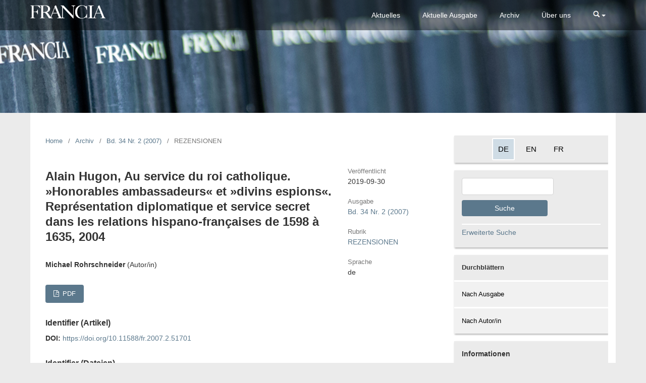

--- FILE ---
content_type: text/html; charset=utf-8
request_url: https://journals.ub.uni-heidelberg.de/index.php/fr/article/view/51701
body_size: 5378
content:
	<!DOCTYPE html>
<html lang="de-DE" xml:lang="de-DE">
<head>
	<meta charset="utf-8">
	<meta name="viewport" content="width=device-width, initial-scale=1.0">
	<title>
		Alain Hugon, Au service du roi catholique. »Honorables ambassadeurs« et »divins espions«. Représentation diplomatique et service secret dans les relations hispano-françaises de 1598 à 1635, 2004
							| Francia
			</title>

	
<link rel="icon" href="https://journals.ub.uni-heidelberg.de/public/journals/185/favicon_de_DE.png">
<meta name="generator" content="Open Journal Systems 3.2.1.4">
<link rel="schema.DC" href="http://purl.org/dc/elements/1.1/" />
<meta name="DC.Coverage" xml:lang="de" content=""/>
<meta name="DC.Coverage" xml:lang="en" content=""/>
<meta name="DC.Coverage" xml:lang="fr" content=""/>
<meta name="DC.Coverage" xml:lang="it" content=""/>
<meta name="DC.Creator.PersonalName" content="Michael Rohrschneider"/>
<meta name="DC.Date.created" scheme="ISO8601" content="2019-09-30"/>
<meta name="DC.Date.dateSubmitted" scheme="ISO8601" content="2018-08-29"/>
<meta name="DC.Date.issued" scheme="ISO8601" content="2018-03-06"/>
<meta name="DC.Date.modified" scheme="ISO8601" content="2019-09-30"/>
<meta name="DC.Description" xml:lang="de" content="-"/>
<meta name="DC.Description" xml:lang="en" content=""/>
<meta name="DC.Description" xml:lang="fr" content=""/>
<meta name="DC.Description" xml:lang="it" content=""/>
<meta name="DC.Format" scheme="IMT" content="application/pdf"/>
<meta name="DC.Identifier" content="51701"/>
<meta name="DC.Identifier.pageNumber" content="343-344"/>
<meta name="DC.Identifier.DOI" content="10.11588/fr.2007.2.51701"/>
<meta name="DC.Identifier.URI" content="https://journals.ub.uni-heidelberg.de/index.php/fr/article/view/51701"/>
<meta name="DC.Language" scheme="ISO639-1" content="de"/>
<meta name="DC.Rights" content="Copyright (c) 2018 Francia"/>
<meta name="DC.Rights" content=""/>
<meta name="DC.Source" content="Francia"/>
<meta name="DC.Source.ISSN" content="2569-5452"/>
<meta name="DC.Source.Issue" content="2"/>
<meta name="DC.Source.Volume" content="34"/>
<meta name="DC.Source.URI" content="https://journals.ub.uni-heidelberg.de/index.php/fr"/>
<meta name="DC.Title" content="Alain Hugon, Au service du roi catholique. »Honorables ambassadeurs« et »divins espions«. Représentation diplomatique et service secret dans les relations hispano-françaises de 1598 à 1635, 2004"/>
<meta name="DC.Type" content="Text.Serial.Journal"/>
<meta name="DC.Type" xml:lang="de" content=""/>
<meta name="DC.Type" xml:lang="en" content=""/>
<meta name="DC.Type" xml:lang="fr" content=""/>
<meta name="DC.Type" xml:lang="it" content=""/>
<meta name="DC.Type.articleType" content="REZENSIONEN"/>
<meta name="gs_meta_revision" content="1.1"/>
<meta name="citation_journal_title" content="Francia"/>
<meta name="citation_journal_abbrev" content="fr"/>
<meta name="citation_issn" content="2569-5452"/> 
<meta name="citation_author" content="Michael Rohrschneider"/>
<meta name="citation_title" content="Alain Hugon, Au service du roi catholique. »Honorables ambassadeurs« et »divins espions«. Représentation diplomatique et service secret dans les relations hispano-françaises de 1598 à 1635, 2004"/>
<meta name="citation_language" content="de"/>
<meta name="citation_date" content="2007"/>
<meta name="citation_volume" content="34"/>
<meta name="citation_issue" content="2"/>
<meta name="citation_firstpage" content="343"/>
<meta name="citation_lastpage" content="344"/>
<meta name="citation_doi" content="10.11588/fr.2007.2.51701"/>
<meta name="citation_abstract_html_url" content="https://journals.ub.uni-heidelberg.de/index.php/fr/article/view/51701"/>
<meta name="citation_pdf_url" content="https://journals.ub.uni-heidelberg.de/index.php/fr/article/download/51701/57259"/>
<link rel="alternate" type="application/atom+xml" href="https://journals.ub.uni-heidelberg.de/index.php/fr/gateway/plugin/WebFeedGatewayPlugin/atom">
<link rel="alternate" type="application/rdf+xml" href="https://journals.ub.uni-heidelberg.de/index.php/fr/gateway/plugin/WebFeedGatewayPlugin/rss">
<link rel="alternate" type="application/rss+xml" href="https://journals.ub.uni-heidelberg.de/index.php/fr/gateway/plugin/WebFeedGatewayPlugin/rss2">
<script type="text/javascript" src="//www.ub.uni-heidelberg.de/cdn/jquery/1.11.1/jquery.js"></script>
<script type="text/javascript" src="https://journals.ub.uni-heidelberg.de/index.php/fr/libraryFiles/downloadPublic/161"></script>
	<link rel="stylesheet" href="https://journals.ub.uni-heidelberg.de/index.php/fr/$$$call$$$/page/page/css?name=stylesheet" type="text/css" /><link rel="stylesheet" href="https://journals.ub.uni-heidelberg.de/lib/pkp/styles/fontawesome/fontawesome.css?v=3.2.1.4" type="text/css" /><link rel="stylesheet" href="https://journals.ub.uni-heidelberg.de/plugins/generic/browseHd/css/browseHd.css?v=3.2.1.4" type="text/css" /><link rel="stylesheet" href="https://journals.ub.uni-heidelberg.de/plugins/generic/hdStatistic/styles/main.css?v=3.2.1.4" type="text/css" /><link rel="stylesheet" href="https://statistik.ub.uni-heidelberg.de/oas-javascript-frontend/css/statistik.min.css?v=3.2.1.4" type="text/css" /><link rel="stylesheet" href="https://journals.ub.uni-heidelberg.de/plugins/generic/hdSearch/css/main.css?v=3.2.1.4" type="text/css" /><link rel="stylesheet" href="https://journals.ub.uni-heidelberg.de/plugins/generic/hdSearch/css/ojs.css?v=3.2.1.4" type="text/css" /><link rel="stylesheet" href="https://journals.ub.uni-heidelberg.de/plugins/generic/orcidProfile/css/orcidProfile.css?v=3.2.1.4" type="text/css" /><link rel="stylesheet" href="https://journals.ub.uni-heidelberg.de/public/journals/185/styleSheet.css?v=3.2.1.4" type="text/css" />
</head>
<body class="pkp_page_article pkp_op_view has_site_logo pkp_language_de_DE page_size_wide" dir="ltr">

	<div class="cmp_skip_to_content">
		<a href="#pkp_content_main">Zum Inhalt springen</a>
		<a href="#pkp_content_nav">Zur Hauptnavigation springen</a>
		<a href="#pkp_content_footer">Zur Fußzeile springen</a>
	</div>
	<div class="pkp_structure_page">

				<header class="pkp_structure_head" id="headerNavigationContainer" role="banner">
			<div class="pkp_head_wrapper">

				<div class="pkp_site_name_wrapper">
                                        <button class="pkp_site_nav_toggle">
                                                <span>Open Menu</span>
                                        </button>
																<div class="pkp_site_name">
					                                                													<a href="                                                                https://journals.ub.uni-heidelberg.de/index.php/fr/index
                                                " class="is_img img_fullscreen">
								<img src="https://journals.ub.uni-heidelberg.de/public/journals/185/pageHeaderLogoImage_de_DE.png" alt="##common.pageHeaderLogo.altText##" />
							</a>
                                                        <a href="                                                                https://journals.ub.uni-heidelberg.de/index.php/fr/index
                                                " class="is_text text_fullscreen">
                                                                                                                                                                  Francia
                                                                                                                                  </a>
																	</div>
									</div>

				
                                

                                <nav class="pkp_site_nav_menu" aria-label="Website-Navigation">
                                        <a id="siteNav"></a>

                                        <div class="pkp_navigation_user_wrapper" id="navigationUserWrapper">
                                                	<ul id="navigationUser" class="pkp_navigation_user pkp_nav_list">
								<li class="profile">
				<a href="https://journals.ub.uni-heidelberg.de/index.php/fr/imprint">
					Impressum
				</a>
							</li>
								<li class="profile">
				<a href="https://journals.ub.uni-heidelberg.de/index.php/fr/about/contact">
					Kontakt
				</a>
							</li>
								<li class="profile">
				<a href="https://journals.ub.uni-heidelberg.de/index.php/fr/rights">
					Datenschutz und Copyright
				</a>
							</li>
																						<li class="profile">
				<a href="https://journals.ub.uni-heidelberg.de/index.php/fr/login">
					Einloggen
				</a>
							</li>
																	</ul>

                                        </div>

                                        <div class="pkp_navigation_primary_row">
                                                <div class="pkp_navigation_primary_wrapper">
                                                                                                                                                        	<ul id="navigationPrimary" class="pkp_navigation_primary pkp_nav_list">
								<li class="">
				<a href="https://journals.ub.uni-heidelberg.de/index.php/fr/announcement">
					Aktuelles
				</a>
							</li>
								<li class="">
				<a href="https://journals.ub.uni-heidelberg.de/index.php/fr/issue/current">
					Aktuelle Ausgabe
				</a>
							</li>
								<li class="">
				<a href="https://journals.ub.uni-heidelberg.de/index.php/fr/issue/archive">
					Archiv
				</a>
							</li>
								<li class="">
				<a href="https://journals.ub.uni-heidelberg.de/index.php/fr/about">
					Über uns
				</a>
							</li>
			</ul>

                                

                                                                                                                    	<form class="hd_search" action="https://journals.ub.uni-heidelberg.de/index.php/fr/search/results" method="post" role="search">
		<input type="hidden" name="csrfToken" value="fb5046637c1f0efc8a117aba4684fe88">
		
			<input name="query" value="" type="text" aria-label="Suchanfrage">
		

		<button type="submit">
			Suchen
		</button>
		<div class="search_controls" aria-hidden="true">
			<a href="https://journals.ub.uni-heidelberg.de/index.php/fr/search/results" class="headerSearchPrompt search_prompt" aria-hidden="true">
				Suchen
			</a>
			<a href="#" class="search_cancel headerSearchCancel" aria-hidden="true"></a>
			<span class="search_loading" aria-hidden="true"></span>
		</div>
	</form>
     

                                                                                                                                                                                			
	<form class="pkp_search pkp_search_desktop" action="https://journals.ub.uni-heidelberg.de/index.php/fr/search/search" method="get" role="search" aria-label="Artikelsuche">
		<input type="hidden" name="csrfToken" value="fb5046637c1f0efc8a117aba4684fe88">
				
			<input name="query" value="" type="text" aria-label="Suchanfrage">
		

		<button type="submit">
			Suchen
		</button>
		<div class="search_controls" aria-hidden="true">
			<a href="https://journals.ub.uni-heidelberg.de/index.php/fr/search/search" class="headerSearchPrompt search_prompt" aria-hidden="true">
				Suchen
			</a>
			<a href="#" class="search_cancel headerSearchCancel" aria-hidden="true"></a>
			<span class="search_loading" aria-hidden="true"></span>
		</div>
	</form>
                                                                                                        </div>
                                        </div>
                                                                                                                                			
	<form class="pkp_search pkp_search_mobile" action="https://journals.ub.uni-heidelberg.de/index.php/fr/search/search" method="get" role="search" aria-label="Artikelsuche">
		<input type="hidden" name="csrfToken" value="fb5046637c1f0efc8a117aba4684fe88">
				
			<input name="query" value="" type="text" aria-label="Suchanfrage">
		

		<button type="submit">
			Suchen
		</button>
		<div class="search_controls" aria-hidden="true">
			<a href="https://journals.ub.uni-heidelberg.de/index.php/fr/search/search" class="headerSearchPrompt search_prompt" aria-hidden="true">
				Suchen
			</a>
			<a href="#" class="search_cancel headerSearchCancel" aria-hidden="true"></a>
			<span class="search_loading" aria-hidden="true"></span>
		</div>
	</form>
                                        
                                        

                                </nav>
			</div><!-- .pkp_head_wrapper -->
		</header><!-- .pkp_structure_head -->

						<div class="pkp_structure_content has_sidebar">
                        <div id="content_slider" class="right"></div>
			<div id="pkp_content_main" class="pkp_structure_main left" role="main">

<div class="page page_article">
			<nav class="cmp_breadcrumbs" role="navigation" aria-label="Sie sind hier:">
	<ol>
		<li>
			<a href="https://journals.ub.uni-heidelberg.de/index.php/fr/index">
				Home
			</a>
			<span class="separator">/</span>
		</li>
		<li>
			<a href="https://journals.ub.uni-heidelberg.de/index.php/fr/issue/archive">
				Archiv
			</a>
			<span class="separator">/</span>
		</li>
					<li>
				<a href="https://journals.ub.uni-heidelberg.de/index.php/fr/issue/view/3762">
					Bd. 34 Nr. 2 (2007)
				</a>
				<span class="separator">/</span>
			</li>
				<li class="current" aria-current="page">
			<span aria-current="page">
									REZENSIONEN
							</span>
		</li>
	</ol>
</nav>
	
		<article class="obj_article_details">
		
	<div class="row">
		<div class="main_entry">
			<div class="article_title item">
				<h1 class="page_title">Alain Hugon, Au service du roi catholique. »Honorables ambassadeurs« et »divins espions«. Représentation diplomatique et service secret dans les relations hispano-françaises de 1598 à 1635, 2004</h1>

							</div>
							<ul class="item authors">
											<li>
							<span class="name">Michael Rohrschneider</span>
							<span class="article_usergroupname">(Autor/in)</span>
													</li>
									</ul>
			


			
							<div class="item galleys">
					<ul class="value galleys_links">
													<li>
								
	
							

<a class="obj_galley_link pdf" href="https://journals.ub.uni-heidelberg.de/index.php/fr/article/view/51701/57259">

		
	PDF

	</a>
							</li>
											</ul>
				</div>
			

																<!--Prüft nach, ob bei einer der Fahnen Metadaten vorhanden sind. -->
										<!--Anpassung URN-->
																																																	<!--Anpassung URN-->
							
																						
							<div class="item pubid_list">
					<h3>Identifier (Artikel)</h3>
																								<div class="pubid">
                                                <span class="label">
                                                        DOI:
                                                </span>
								<span class="value">
                                                        <a href="https://doi.org/10.11588/fr.2007.2.51701">https://doi.org/10.11588/fr.2007.2.51701</a>
                                                </span>
							</div>
															</div>
			

			<!--Anpassung URN Anfang-->
										<div class="item pubid_list">
					<h3>Identifier (Dateien)</h3>
																																																			<div class="pubid urn">
								<span class="label">URN: </span>
								<span class="value"><a href="http://nbn-resolving.de/urn:nbn:de:bsz:16-fr-517013">http://nbn-resolving.de/urn:nbn:de:bsz:16-fr-517013</a> (PDF)</span>
							</div>
						
									</div>
						<!--Anpassung URN Ende-->




			

										<div class="item abstract">
					<h2 class="label">Abstract</h2>
					<p>-</p>
				</div>
			
			
<div class="item statistic">
<h3 class="statisticToggle">Statistiken <i data-article-id="51701" data-journal-path="fr" data-current-locale="de_DE" data-installation="ojs" class="fa fa-plus-circle" aria-hidden="true"></i></h3>


<div id="hds-widget">
    <div id="stat"><img class="loading" src="https://journals.ub.uni-heidelberg.de/plugins/generic/hdStatistic/img/activity.gif" alt="loading" title="loading"></div>
    <div id="statl"></div>
<!--
       <div class="oas_description">
            <ul class="oas_description_text">
                                      <li>New statistic numbers are released within the first week of the following month.</li>
                                      <li>The statistics complies to <a href="https://www.projectcounter.org/code-of-practice-five-sections/abstract/" title="Link to project COUNTER homepage">COUNTER Code of Practice (Release 5)</a>.</li>
           </ul>
       </div>
-->
</div>
</div>


						
			

		</div><!-- .main_entry -->

		<div class="entry_details">

						
												<div class="item published">
						<div class="label">
							Veröffentlicht
						</div>
						<div class="value">
							2019-09-30
						</div>
					</div>
											

						<div class="item issue">
				<div class="sub_item">
					<div class="label">
						Ausgabe
					</div>
					<div class="value">
						<a class="title" href="https://journals.ub.uni-heidelberg.de/index.php/fr/issue/view/3762">
							Bd. 34 Nr. 2 (2007)
						</a>
					</div>
				</div>

									<div class="sub_item">
						<div class="label">
							Rubrik
						</div>
						<div class="value">
							<a href="https://journals.ub.uni-heidelberg.de/index.php/fr/browse/section?sectionId=1443">REZENSIONEN</a>						</div>
					</div>
				
											</div>

										<div class="item languages">
					<div class="label">
						Sprache
					</div>
					<div class="value">
																												de																		</div>

				</div>
			
									
									
									
									
									
									
						
									


						
                        
			

		</div><!-- .entry_details -->
	</div><!-- .row -->

</article>

	

</div><!-- .page -->

	</div><!-- pkp_structure_main -->

									<div class="pkp_structure_sidebar right" role="complementary" aria-label="Seitenleiste">
				<div class="pkp_block block_custom" id="customblock-sprache">
	<div class="content">
		<!--Deutsch-->
<ul>
<li class="locale_de_DE current show"><a href="/index.php/fr/user/setLocale/de_DE"> DE </a></li>
<li class="locale_en_US show"><a href="/index.php/fr/user/setLocale/en_US"> EN </a></li>
<li class="locale_fr_FR show"><a href="/index.php/fr/user/setLocale/fr_FR"> FR </a></li>
</ul>
	</div>
</div>
<div class="pkp_block block_custom" id="customblock-suche">
	<div class="content">
		<form role="search" action="/index.php/fr/search/results" method="post"><input name="query" type="text" value="" aria-label="Search Query"> <button type="submit"> Suche</button></form>
<div id="advancedSearch"><a href="/index.php/fr/search/results">Erweiterte Suche</a></div>
	</div>
</div>
<div class="pkp_block block_browse">
        <span class="title">Durchblättern</span>
        <div class="content">
                <ul>
                        <li class="browse_by_issue"><a href="https://journals.ub.uni-heidelberg.de/index.php/fr/issue/archive">Nach Ausgabe</a></li>
                        <li class="browse_by_author"><a href="https://journals.ub.uni-heidelberg.de/index.php/fr/browse/authors">Nach Autor/in</a></li>
                                                <li class="browse_by_section"><a href="https://journals.ub.uni-heidelberg.de/index.php/fr/browse/sections">Nach Rubrik</a></li>
                                                                                                
                </ul>
        </div>
</div>
<div class="pkp_block block_custom" id="customblock-informationen">
	<div class="content">
		<p><span class="title">Informationen</span></p>
<ul>
<li class="show"><a href="/index.php/fr/authors_information">Für Autor/innen</a></li>
<li class="show"><a href="/index.php/fr/librarians_information">Für Bibliotheken</a></li>
</ul>
	</div>
</div>
<div class="pkp_block block_custom" id="customblock-thorbecke">
	<div class="content">
		<p><a title="Homepage Jan Thorbecke Verlag" href="http://www.thorbecke.de"><img src="/public/site/images/admin/thorbecke_logo.png" alt=""></a><span class="title"><a title="Homepage Jan Thorbecke Verlag" href="http://www.thorbecke.de">Jan Thorbecke Verlag</a></span>Senefelderstraße 12<br> D-73760 Ostfildern</p>
<p>⇒ <a href="http://www.thorbecke.de/francia-forschungen-zur-westeuropaeischen-geschichte-c-310_138_238.html">Bandbestellung</a> (Printausgabe)</p>
	</div>
</div>
<div class="pkp_block block_custom" id="customblock-dhip">
	<div class="content">
		<p><span class="title">Herausgegeben von</span></p>
<p><a href="https://www.dhi-paris.fr/de/institut/internationales-forschungsinstitut-in-geschichte.html"><img src="/public/site/images/admin/dhip_logo.png" alt=""></a></p>
	</div>
</div>
                     <div class="pkp_block block_ub_logo">
        <span class="title">Hosted by</span>
        <div class="content">
            <a href="https://www.ub.uni-heidelberg.de/"><img src="https://journals.ub.uni-heidelberg.de/plugins/generic/logoManager/img/ub_logo.png" /></a>
        </div>
     </div>
                


			</div><!-- pkp_sidebar.left -->
			</div><!-- pkp_structure_content -->

<div id="pkp_content_footer" class="pkp_structure_footer_wrapper" role="contentinfo">

	<div class="pkp_structure_footer">
                                        <div class="pkp_footer_issn">
                                                                <div class="journal_issn"><span class="issn_label">ISSN</span> <span class="issn_value">0937-7743</span></div>
                                                                                                <div class="journal_eissn"><span class="issn_label">eISSN</span> <span class="issn_value">2569-5452</span></div>
                                                        </div>
                
					<div class="pkp_footer_content">
				<div id="socialMedia">
<div id="socialMediaIcons"><a class="twitter" href="https://twitter.com/dhiparis" target="_blank" rel="noopener"><img src="https://journals.ub.uni-heidelberg.de/public/site/images/admin/twitter2.png" alt="" /></a> <a class="facebook" href="https://www.facebook.com/dhi.paris" target="_blank" rel="noopener"> <img src="https://journals.ub.uni-heidelberg.de/public/site/images/admin/facebook2.png" alt="" /></a> <a href="https://journals.ub.uni-heidelberg.de/index.php/fr/gateway/plugin/WebFeedGatewayPlugin/rss"><img src="https://journals.ub.uni-heidelberg.de/public/site/images/admin/rss1.png" alt="" /></a></div>
</div>
<div id="logoFooter">
<div id="logosFooter">
<div class="logo"><img src="https://journals.ub.uni-heidelberg.de/public/site/images/agerber/mws-logo-standard-de-schwarz.png" alt="" width="827" height="827" /></div>
<div class="logo"><img src="https://journals.ub.uni-heidelberg.de/public/site/images/admin/perspectivia_Logo_quer_neu.png" alt="" /></div>
<div class="logo"><img src="https://journals.ub.uni-heidelberg.de/public/site/images/admin/Ministerium_logo.png" alt="" /></div>
</div>
<div id="impressumZeile">© 2017 DHI Paris</div>
</div>
			</div>
		
	</div>
</div><!-- pkp_structure_footer_wrapper -->

</div><!-- pkp_structure_page -->

<script src="https://journals.ub.uni-heidelberg.de/lib/pkp/lib/vendor/components/jquery/jquery.min.js?v=3.2.1.4" type="text/javascript"></script><script src="https://journals.ub.uni-heidelberg.de/lib/pkp/lib/vendor/components/jqueryui/jquery-ui.min.js?v=3.2.1.4" type="text/javascript"></script><script src="https://journals.ub.uni-heidelberg.de/lib/pkp/js/lib/jquery/plugins/jquery.tag-it.js?v=3.2.1.4" type="text/javascript"></script><script src="https://journals.ub.uni-heidelberg.de/plugins/themes/default/js/lib/popper/popper.js?v=3.2.1.4" type="text/javascript"></script><script src="https://journals.ub.uni-heidelberg.de/plugins/themes/default/js/lib/bootstrap/util.js?v=3.2.1.4" type="text/javascript"></script><script src="https://journals.ub.uni-heidelberg.de/plugins/themes/default/js/lib/bootstrap/dropdown.js?v=3.2.1.4" type="text/javascript"></script><script src="https://journals.ub.uni-heidelberg.de/plugins/themes/default/js/main.js?v=3.2.1.4" type="text/javascript"></script><script src="https://journals.ub.uni-heidelberg.de/plugins/themes/ubTheme01/js/main.js?v=3.2.1.4" type="text/javascript"></script><script src="https://journals.ub.uni-heidelberg.de/plugins/generic/browseHd/js/main.js?v=3.2.1.4" type="text/javascript"></script><script src="https://journals.ub.uni-heidelberg.de/plugins/generic/hdStatistic/js/main.js?v=3.2.1.4" type="text/javascript"></script><script src="https://www.ub.uni-heidelberg.de/cdn/handlebars/latest/handlebars.min.js?v=3.2.1.4" type="text/javascript"></script><script src="https://www.ub.uni-heidelberg.de/cdn/d3/d3.min.js?v=3.2.1.4" type="text/javascript"></script><script src="https://statistik.ub.uni-heidelberg.de/oas-javascript-frontend/js/bundle.min.js?v=3.2.1.4" type="text/javascript"></script><script src="https://journals.ub.uni-heidelberg.de/plugins/generic/hdSearch/js/main.js?v=3.2.1.4" type="text/javascript"></script>

<span class="Z3988" title="ctx_ver=Z39.88-2004&amp;rft_id=https%3A%2F%2Fjournals.ub.uni-heidelberg.de%2Findex.php%2Ffr%2Farticle%2Fview%2F51701&amp;rft_val_fmt=info%3Aofi%2Ffmt%3Akev%3Amtx%3Ajournal&amp;rft.language=de_DE&amp;rft.genre=article&amp;rft.title=Francia&amp;rft.jtitle=Francia&amp;rft.atitle=Alain+Hugon%2C+Au+service+du+roi+catholique.+%C2%BBHonorables+ambassadeurs%C2%AB+et+%C2%BBdivins+espions%C2%AB.+Repr%C3%A9sentation+diplomatique+et+service+secret+dans+les+relations+hispano-fran%C3%A7aises+de+1598+%C3%A0+1635%2C+2004&amp;rft.artnum=51701&amp;rft.stitle=&amp;rft.volume=34&amp;rft.issue=2&amp;rft.aulast=Rohrschneider&amp;rft.aufirst=Michael&amp;rft.date=2019-09-30&amp;rft_id=info%3Adoi%2F10.11588%2Ffr.2007.2.51701&amp;rft.pages=343-344&amp;rft.issn=0937-7743&amp;rft.eissn=2569-5452"></span>

</body>
</html>
